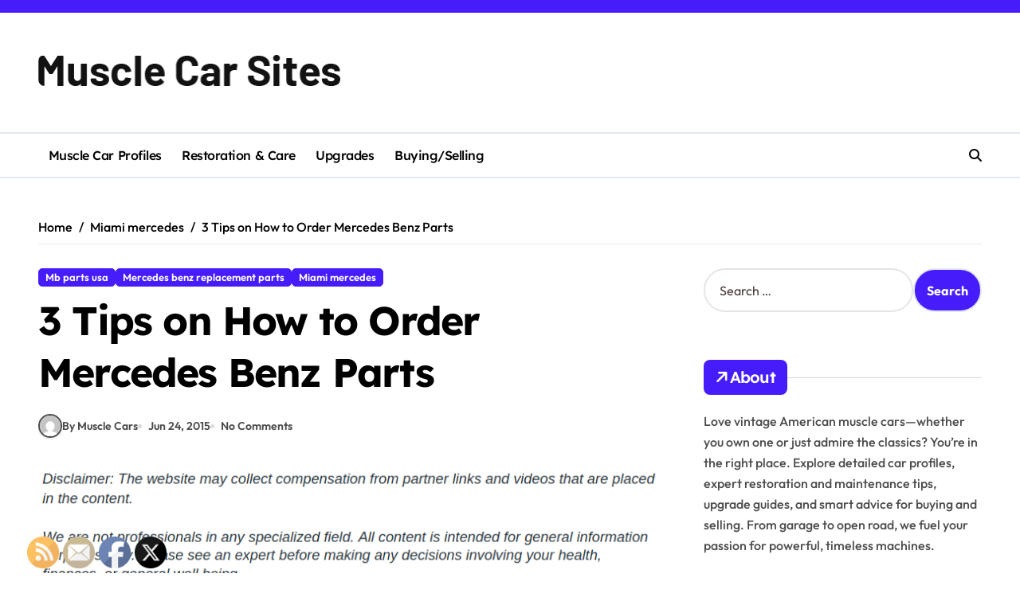

--- FILE ---
content_type: text/html; charset=UTF-8
request_url: https://musclecarsites.net/3-tips-on-how-to-order-mercedes-benz-parts/
body_size: 20357
content:
<!-- =========================
  Page Breadcrumb   
============================== -->
<!DOCTYPE html>
<html lang="en-US">
<head>
    <meta charset="UTF-8">
    <meta name="viewport" content="width=device-width, initial-scale=1">
    <link rel="profile" href="https://gmpg.org/xfn/11">
    <meta name='robots' content='index, follow, max-image-preview:large, max-snippet:-1, max-video-preview:-1' />

	<!-- This site is optimized with the Yoast SEO plugin v26.7 - https://yoast.com/wordpress/plugins/seo/ -->
	<title>3 Tips on How to Order Mercedes Benz Parts - Muscle Car Sites</title>
	<link rel="canonical" href="https://musclecarsites.net/3-tips-on-how-to-order-mercedes-benz-parts/" />
	<meta property="og:locale" content="en_US" />
	<meta property="og:type" content="article" />
	<meta property="og:title" content="3 Tips on How to Order Mercedes Benz Parts - Muscle Car Sites" />
	<meta property="og:description" content="  When you get a fancy car, you&#8217;re going to need specific repairs, and it&#8217;s..." />
	<meta property="og:url" content="https://musclecarsites.net/3-tips-on-how-to-order-mercedes-benz-parts/" />
	<meta property="og:site_name" content="Muscle Car Sites" />
	<meta property="article:published_time" content="2015-06-24T22:56:51+00:00" />
	<meta property="article:modified_time" content="2023-04-24T17:08:31+00:00" />
	<meta property="og:image" content="https://s3.amazonaws.com/zqv/2530_353_733046_1.jpg" />
	<meta name="author" content="Muscle Cars" />
	<meta name="twitter:card" content="summary_large_image" />
	<meta name="twitter:label1" content="Written by" />
	<meta name="twitter:data1" content="Muscle Cars" />
	<meta name="twitter:label2" content="Est. reading time" />
	<meta name="twitter:data2" content="3 minutes" />
	<script type="application/ld+json" class="yoast-schema-graph">{"@context":"https://schema.org","@graph":[{"@type":"Article","@id":"https://musclecarsites.net/3-tips-on-how-to-order-mercedes-benz-parts/#article","isPartOf":{"@id":"https://musclecarsites.net/3-tips-on-how-to-order-mercedes-benz-parts/"},"author":{"name":"Muscle Cars","@id":"https://musclecarsites.net/#/schema/person/21fd1aec2cc48ff2febc0b317e252dcc"},"headline":"3 Tips on How to Order Mercedes Benz Parts","datePublished":"2015-06-24T22:56:51+00:00","dateModified":"2023-04-24T17:08:31+00:00","mainEntityOfPage":{"@id":"https://musclecarsites.net/3-tips-on-how-to-order-mercedes-benz-parts/"},"wordCount":538,"commentCount":0,"publisher":{"@id":"https://musclecarsites.net/#/schema/person/21fd1aec2cc48ff2febc0b317e252dcc"},"image":{"@id":"https://musclecarsites.net/3-tips-on-how-to-order-mercedes-benz-parts/#primaryimage"},"thumbnailUrl":"https://s3.amazonaws.com/zqv/2530_353_733046_1.jpg","articleSection":["Mb parts usa","Mercedes benz replacement parts","Miami mercedes"],"inLanguage":"en-US"},{"@type":"WebPage","@id":"https://musclecarsites.net/3-tips-on-how-to-order-mercedes-benz-parts/","url":"https://musclecarsites.net/3-tips-on-how-to-order-mercedes-benz-parts/","name":"3 Tips on How to Order Mercedes Benz Parts - Muscle Car Sites","isPartOf":{"@id":"https://musclecarsites.net/#website"},"primaryImageOfPage":{"@id":"https://musclecarsites.net/3-tips-on-how-to-order-mercedes-benz-parts/#primaryimage"},"image":{"@id":"https://musclecarsites.net/3-tips-on-how-to-order-mercedes-benz-parts/#primaryimage"},"thumbnailUrl":"https://s3.amazonaws.com/zqv/2530_353_733046_1.jpg","datePublished":"2015-06-24T22:56:51+00:00","dateModified":"2023-04-24T17:08:31+00:00","breadcrumb":{"@id":"https://musclecarsites.net/3-tips-on-how-to-order-mercedes-benz-parts/#breadcrumb"},"inLanguage":"en-US","potentialAction":[{"@type":"ReadAction","target":["https://musclecarsites.net/3-tips-on-how-to-order-mercedes-benz-parts/"]}]},{"@type":"ImageObject","inLanguage":"en-US","@id":"https://musclecarsites.net/3-tips-on-how-to-order-mercedes-benz-parts/#primaryimage","url":"https://s3.amazonaws.com/zqv/2530_353_733046_1.jpg","contentUrl":"https://s3.amazonaws.com/zqv/2530_353_733046_1.jpg"},{"@type":"BreadcrumbList","@id":"https://musclecarsites.net/3-tips-on-how-to-order-mercedes-benz-parts/#breadcrumb","itemListElement":[{"@type":"ListItem","position":1,"name":"Home","item":"https://musclecarsites.net/"},{"@type":"ListItem","position":2,"name":"3 Tips on How to Order Mercedes Benz Parts"}]},{"@type":"WebSite","@id":"https://musclecarsites.net/#website","url":"https://musclecarsites.net/","name":"Muscle Car Sites","description":"Check out our website to find the best classic car and muscle car websites!","publisher":{"@id":"https://musclecarsites.net/#/schema/person/21fd1aec2cc48ff2febc0b317e252dcc"},"potentialAction":[{"@type":"SearchAction","target":{"@type":"EntryPoint","urlTemplate":"https://musclecarsites.net/?s={search_term_string}"},"query-input":{"@type":"PropertyValueSpecification","valueRequired":true,"valueName":"search_term_string"}}],"inLanguage":"en-US"},{"@type":["Person","Organization"],"@id":"https://musclecarsites.net/#/schema/person/21fd1aec2cc48ff2febc0b317e252dcc","name":"Muscle Cars","image":{"@type":"ImageObject","inLanguage":"en-US","@id":"https://musclecarsites.net/#/schema/person/image/","url":"https://musclecarsites.net/wp-content/uploads/2024/07/Muscle-Car-Sites-Logo.png","contentUrl":"https://musclecarsites.net/wp-content/uploads/2024/07/Muscle-Car-Sites-Logo.png","width":380,"height":39,"caption":"Muscle Cars"},"logo":{"@id":"https://musclecarsites.net/#/schema/person/image/"},"url":"https://musclecarsites.net/author/muscle-cars/"}]}</script>
	<!-- / Yoast SEO plugin. -->


<link rel="alternate" type="application/rss+xml" title="Muscle Car Sites &raquo; Feed" href="https://musclecarsites.net/feed/" />
<link rel="alternate" title="oEmbed (JSON)" type="application/json+oembed" href="https://musclecarsites.net/wp-json/oembed/1.0/embed?url=https%3A%2F%2Fmusclecarsites.net%2F3-tips-on-how-to-order-mercedes-benz-parts%2F" />
<link rel="alternate" title="oEmbed (XML)" type="text/xml+oembed" href="https://musclecarsites.net/wp-json/oembed/1.0/embed?url=https%3A%2F%2Fmusclecarsites.net%2F3-tips-on-how-to-order-mercedes-benz-parts%2F&#038;format=xml" />
<style id='wp-img-auto-sizes-contain-inline-css' type='text/css'>
img:is([sizes=auto i],[sizes^="auto," i]){contain-intrinsic-size:3000px 1500px}
/*# sourceURL=wp-img-auto-sizes-contain-inline-css */
</style>
<link rel='stylesheet' id='newspaperup-theme-fonts-css' href='https://musclecarsites.net/wp-content/fonts/f9db632620855a7375c53e56262b8548.css?ver=20201110' type='text/css' media='all' />
<style id='wp-emoji-styles-inline-css' type='text/css'>

	img.wp-smiley, img.emoji {
		display: inline !important;
		border: none !important;
		box-shadow: none !important;
		height: 1em !important;
		width: 1em !important;
		margin: 0 0.07em !important;
		vertical-align: -0.1em !important;
		background: none !important;
		padding: 0 !important;
	}
/*# sourceURL=wp-emoji-styles-inline-css */
</style>
<style id='wp-block-library-inline-css' type='text/css'>
:root{--wp-block-synced-color:#7a00df;--wp-block-synced-color--rgb:122,0,223;--wp-bound-block-color:var(--wp-block-synced-color);--wp-editor-canvas-background:#ddd;--wp-admin-theme-color:#007cba;--wp-admin-theme-color--rgb:0,124,186;--wp-admin-theme-color-darker-10:#006ba1;--wp-admin-theme-color-darker-10--rgb:0,107,160.5;--wp-admin-theme-color-darker-20:#005a87;--wp-admin-theme-color-darker-20--rgb:0,90,135;--wp-admin-border-width-focus:2px}@media (min-resolution:192dpi){:root{--wp-admin-border-width-focus:1.5px}}.wp-element-button{cursor:pointer}:root .has-very-light-gray-background-color{background-color:#eee}:root .has-very-dark-gray-background-color{background-color:#313131}:root .has-very-light-gray-color{color:#eee}:root .has-very-dark-gray-color{color:#313131}:root .has-vivid-green-cyan-to-vivid-cyan-blue-gradient-background{background:linear-gradient(135deg,#00d084,#0693e3)}:root .has-purple-crush-gradient-background{background:linear-gradient(135deg,#34e2e4,#4721fb 50%,#ab1dfe)}:root .has-hazy-dawn-gradient-background{background:linear-gradient(135deg,#faaca8,#dad0ec)}:root .has-subdued-olive-gradient-background{background:linear-gradient(135deg,#fafae1,#67a671)}:root .has-atomic-cream-gradient-background{background:linear-gradient(135deg,#fdd79a,#004a59)}:root .has-nightshade-gradient-background{background:linear-gradient(135deg,#330968,#31cdcf)}:root .has-midnight-gradient-background{background:linear-gradient(135deg,#020381,#2874fc)}:root{--wp--preset--font-size--normal:16px;--wp--preset--font-size--huge:42px}.has-regular-font-size{font-size:1em}.has-larger-font-size{font-size:2.625em}.has-normal-font-size{font-size:var(--wp--preset--font-size--normal)}.has-huge-font-size{font-size:var(--wp--preset--font-size--huge)}.has-text-align-center{text-align:center}.has-text-align-left{text-align:left}.has-text-align-right{text-align:right}.has-fit-text{white-space:nowrap!important}#end-resizable-editor-section{display:none}.aligncenter{clear:both}.items-justified-left{justify-content:flex-start}.items-justified-center{justify-content:center}.items-justified-right{justify-content:flex-end}.items-justified-space-between{justify-content:space-between}.screen-reader-text{border:0;clip-path:inset(50%);height:1px;margin:-1px;overflow:hidden;padding:0;position:absolute;width:1px;word-wrap:normal!important}.screen-reader-text:focus{background-color:#ddd;clip-path:none;color:#444;display:block;font-size:1em;height:auto;left:5px;line-height:normal;padding:15px 23px 14px;text-decoration:none;top:5px;width:auto;z-index:100000}html :where(.has-border-color){border-style:solid}html :where([style*=border-top-color]){border-top-style:solid}html :where([style*=border-right-color]){border-right-style:solid}html :where([style*=border-bottom-color]){border-bottom-style:solid}html :where([style*=border-left-color]){border-left-style:solid}html :where([style*=border-width]){border-style:solid}html :where([style*=border-top-width]){border-top-style:solid}html :where([style*=border-right-width]){border-right-style:solid}html :where([style*=border-bottom-width]){border-bottom-style:solid}html :where([style*=border-left-width]){border-left-style:solid}html :where(img[class*=wp-image-]){height:auto;max-width:100%}:where(figure){margin:0 0 1em}html :where(.is-position-sticky){--wp-admin--admin-bar--position-offset:var(--wp-admin--admin-bar--height,0px)}@media screen and (max-width:600px){html :where(.is-position-sticky){--wp-admin--admin-bar--position-offset:0px}}

/*# sourceURL=wp-block-library-inline-css */
</style><style id='wp-block-image-inline-css' type='text/css'>
.wp-block-image>a,.wp-block-image>figure>a{display:inline-block}.wp-block-image img{box-sizing:border-box;height:auto;max-width:100%;vertical-align:bottom}@media not (prefers-reduced-motion){.wp-block-image img.hide{visibility:hidden}.wp-block-image img.show{animation:show-content-image .4s}}.wp-block-image[style*=border-radius] img,.wp-block-image[style*=border-radius]>a{border-radius:inherit}.wp-block-image.has-custom-border img{box-sizing:border-box}.wp-block-image.aligncenter{text-align:center}.wp-block-image.alignfull>a,.wp-block-image.alignwide>a{width:100%}.wp-block-image.alignfull img,.wp-block-image.alignwide img{height:auto;width:100%}.wp-block-image .aligncenter,.wp-block-image .alignleft,.wp-block-image .alignright,.wp-block-image.aligncenter,.wp-block-image.alignleft,.wp-block-image.alignright{display:table}.wp-block-image .aligncenter>figcaption,.wp-block-image .alignleft>figcaption,.wp-block-image .alignright>figcaption,.wp-block-image.aligncenter>figcaption,.wp-block-image.alignleft>figcaption,.wp-block-image.alignright>figcaption{caption-side:bottom;display:table-caption}.wp-block-image .alignleft{float:left;margin:.5em 1em .5em 0}.wp-block-image .alignright{float:right;margin:.5em 0 .5em 1em}.wp-block-image .aligncenter{margin-left:auto;margin-right:auto}.wp-block-image :where(figcaption){margin-bottom:1em;margin-top:.5em}.wp-block-image.is-style-circle-mask img{border-radius:9999px}@supports ((-webkit-mask-image:none) or (mask-image:none)) or (-webkit-mask-image:none){.wp-block-image.is-style-circle-mask img{border-radius:0;-webkit-mask-image:url('data:image/svg+xml;utf8,<svg viewBox="0 0 100 100" xmlns="http://www.w3.org/2000/svg"><circle cx="50" cy="50" r="50"/></svg>');mask-image:url('data:image/svg+xml;utf8,<svg viewBox="0 0 100 100" xmlns="http://www.w3.org/2000/svg"><circle cx="50" cy="50" r="50"/></svg>');mask-mode:alpha;-webkit-mask-position:center;mask-position:center;-webkit-mask-repeat:no-repeat;mask-repeat:no-repeat;-webkit-mask-size:contain;mask-size:contain}}:root :where(.wp-block-image.is-style-rounded img,.wp-block-image .is-style-rounded img){border-radius:9999px}.wp-block-image figure{margin:0}.wp-lightbox-container{display:flex;flex-direction:column;position:relative}.wp-lightbox-container img{cursor:zoom-in}.wp-lightbox-container img:hover+button{opacity:1}.wp-lightbox-container button{align-items:center;backdrop-filter:blur(16px) saturate(180%);background-color:#5a5a5a40;border:none;border-radius:4px;cursor:zoom-in;display:flex;height:20px;justify-content:center;opacity:0;padding:0;position:absolute;right:16px;text-align:center;top:16px;width:20px;z-index:100}@media not (prefers-reduced-motion){.wp-lightbox-container button{transition:opacity .2s ease}}.wp-lightbox-container button:focus-visible{outline:3px auto #5a5a5a40;outline:3px auto -webkit-focus-ring-color;outline-offset:3px}.wp-lightbox-container button:hover{cursor:pointer;opacity:1}.wp-lightbox-container button:focus{opacity:1}.wp-lightbox-container button:focus,.wp-lightbox-container button:hover,.wp-lightbox-container button:not(:hover):not(:active):not(.has-background){background-color:#5a5a5a40;border:none}.wp-lightbox-overlay{box-sizing:border-box;cursor:zoom-out;height:100vh;left:0;overflow:hidden;position:fixed;top:0;visibility:hidden;width:100%;z-index:100000}.wp-lightbox-overlay .close-button{align-items:center;cursor:pointer;display:flex;justify-content:center;min-height:40px;min-width:40px;padding:0;position:absolute;right:calc(env(safe-area-inset-right) + 16px);top:calc(env(safe-area-inset-top) + 16px);z-index:5000000}.wp-lightbox-overlay .close-button:focus,.wp-lightbox-overlay .close-button:hover,.wp-lightbox-overlay .close-button:not(:hover):not(:active):not(.has-background){background:none;border:none}.wp-lightbox-overlay .lightbox-image-container{height:var(--wp--lightbox-container-height);left:50%;overflow:hidden;position:absolute;top:50%;transform:translate(-50%,-50%);transform-origin:top left;width:var(--wp--lightbox-container-width);z-index:9999999999}.wp-lightbox-overlay .wp-block-image{align-items:center;box-sizing:border-box;display:flex;height:100%;justify-content:center;margin:0;position:relative;transform-origin:0 0;width:100%;z-index:3000000}.wp-lightbox-overlay .wp-block-image img{height:var(--wp--lightbox-image-height);min-height:var(--wp--lightbox-image-height);min-width:var(--wp--lightbox-image-width);width:var(--wp--lightbox-image-width)}.wp-lightbox-overlay .wp-block-image figcaption{display:none}.wp-lightbox-overlay button{background:none;border:none}.wp-lightbox-overlay .scrim{background-color:#fff;height:100%;opacity:.9;position:absolute;width:100%;z-index:2000000}.wp-lightbox-overlay.active{visibility:visible}@media not (prefers-reduced-motion){.wp-lightbox-overlay.active{animation:turn-on-visibility .25s both}.wp-lightbox-overlay.active img{animation:turn-on-visibility .35s both}.wp-lightbox-overlay.show-closing-animation:not(.active){animation:turn-off-visibility .35s both}.wp-lightbox-overlay.show-closing-animation:not(.active) img{animation:turn-off-visibility .25s both}.wp-lightbox-overlay.zoom.active{animation:none;opacity:1;visibility:visible}.wp-lightbox-overlay.zoom.active .lightbox-image-container{animation:lightbox-zoom-in .4s}.wp-lightbox-overlay.zoom.active .lightbox-image-container img{animation:none}.wp-lightbox-overlay.zoom.active .scrim{animation:turn-on-visibility .4s forwards}.wp-lightbox-overlay.zoom.show-closing-animation:not(.active){animation:none}.wp-lightbox-overlay.zoom.show-closing-animation:not(.active) .lightbox-image-container{animation:lightbox-zoom-out .4s}.wp-lightbox-overlay.zoom.show-closing-animation:not(.active) .lightbox-image-container img{animation:none}.wp-lightbox-overlay.zoom.show-closing-animation:not(.active) .scrim{animation:turn-off-visibility .4s forwards}}@keyframes show-content-image{0%{visibility:hidden}99%{visibility:hidden}to{visibility:visible}}@keyframes turn-on-visibility{0%{opacity:0}to{opacity:1}}@keyframes turn-off-visibility{0%{opacity:1;visibility:visible}99%{opacity:0;visibility:visible}to{opacity:0;visibility:hidden}}@keyframes lightbox-zoom-in{0%{transform:translate(calc((-100vw + var(--wp--lightbox-scrollbar-width))/2 + var(--wp--lightbox-initial-left-position)),calc(-50vh + var(--wp--lightbox-initial-top-position))) scale(var(--wp--lightbox-scale))}to{transform:translate(-50%,-50%) scale(1)}}@keyframes lightbox-zoom-out{0%{transform:translate(-50%,-50%) scale(1);visibility:visible}99%{visibility:visible}to{transform:translate(calc((-100vw + var(--wp--lightbox-scrollbar-width))/2 + var(--wp--lightbox-initial-left-position)),calc(-50vh + var(--wp--lightbox-initial-top-position))) scale(var(--wp--lightbox-scale));visibility:hidden}}
/*# sourceURL=https://musclecarsites.net/wp-includes/blocks/image/style.min.css */
</style>
<style id='wp-block-image-theme-inline-css' type='text/css'>
:root :where(.wp-block-image figcaption){color:#555;font-size:13px;text-align:center}.is-dark-theme :root :where(.wp-block-image figcaption){color:#ffffffa6}.wp-block-image{margin:0 0 1em}
/*# sourceURL=https://musclecarsites.net/wp-includes/blocks/image/theme.min.css */
</style>
<style id='wp-block-list-inline-css' type='text/css'>
ol,ul{box-sizing:border-box}:root :where(.wp-block-list.has-background){padding:1.25em 2.375em}
/*# sourceURL=https://musclecarsites.net/wp-includes/blocks/list/style.min.css */
</style>
<style id='wp-block-embed-inline-css' type='text/css'>
.wp-block-embed.alignleft,.wp-block-embed.alignright,.wp-block[data-align=left]>[data-type="core/embed"],.wp-block[data-align=right]>[data-type="core/embed"]{max-width:360px;width:100%}.wp-block-embed.alignleft .wp-block-embed__wrapper,.wp-block-embed.alignright .wp-block-embed__wrapper,.wp-block[data-align=left]>[data-type="core/embed"] .wp-block-embed__wrapper,.wp-block[data-align=right]>[data-type="core/embed"] .wp-block-embed__wrapper{min-width:280px}.wp-block-cover .wp-block-embed{min-height:240px;min-width:320px}.wp-block-embed{overflow-wrap:break-word}.wp-block-embed :where(figcaption){margin-bottom:1em;margin-top:.5em}.wp-block-embed iframe{max-width:100%}.wp-block-embed__wrapper{position:relative}.wp-embed-responsive .wp-has-aspect-ratio .wp-block-embed__wrapper:before{content:"";display:block;padding-top:50%}.wp-embed-responsive .wp-has-aspect-ratio iframe{bottom:0;height:100%;left:0;position:absolute;right:0;top:0;width:100%}.wp-embed-responsive .wp-embed-aspect-21-9 .wp-block-embed__wrapper:before{padding-top:42.85%}.wp-embed-responsive .wp-embed-aspect-18-9 .wp-block-embed__wrapper:before{padding-top:50%}.wp-embed-responsive .wp-embed-aspect-16-9 .wp-block-embed__wrapper:before{padding-top:56.25%}.wp-embed-responsive .wp-embed-aspect-4-3 .wp-block-embed__wrapper:before{padding-top:75%}.wp-embed-responsive .wp-embed-aspect-1-1 .wp-block-embed__wrapper:before{padding-top:100%}.wp-embed-responsive .wp-embed-aspect-9-16 .wp-block-embed__wrapper:before{padding-top:177.77%}.wp-embed-responsive .wp-embed-aspect-1-2 .wp-block-embed__wrapper:before{padding-top:200%}
/*# sourceURL=https://musclecarsites.net/wp-includes/blocks/embed/style.min.css */
</style>
<style id='wp-block-embed-theme-inline-css' type='text/css'>
.wp-block-embed :where(figcaption){color:#555;font-size:13px;text-align:center}.is-dark-theme .wp-block-embed :where(figcaption){color:#ffffffa6}.wp-block-embed{margin:0 0 1em}
/*# sourceURL=https://musclecarsites.net/wp-includes/blocks/embed/theme.min.css */
</style>
<style id='global-styles-inline-css' type='text/css'>
:root{--wp--preset--aspect-ratio--square: 1;--wp--preset--aspect-ratio--4-3: 4/3;--wp--preset--aspect-ratio--3-4: 3/4;--wp--preset--aspect-ratio--3-2: 3/2;--wp--preset--aspect-ratio--2-3: 2/3;--wp--preset--aspect-ratio--16-9: 16/9;--wp--preset--aspect-ratio--9-16: 9/16;--wp--preset--color--black: #000000;--wp--preset--color--cyan-bluish-gray: #abb8c3;--wp--preset--color--white: #ffffff;--wp--preset--color--pale-pink: #f78da7;--wp--preset--color--vivid-red: #cf2e2e;--wp--preset--color--luminous-vivid-orange: #ff6900;--wp--preset--color--luminous-vivid-amber: #fcb900;--wp--preset--color--light-green-cyan: #7bdcb5;--wp--preset--color--vivid-green-cyan: #00d084;--wp--preset--color--pale-cyan-blue: #8ed1fc;--wp--preset--color--vivid-cyan-blue: #0693e3;--wp--preset--color--vivid-purple: #9b51e0;--wp--preset--gradient--vivid-cyan-blue-to-vivid-purple: linear-gradient(135deg,rgb(6,147,227) 0%,rgb(155,81,224) 100%);--wp--preset--gradient--light-green-cyan-to-vivid-green-cyan: linear-gradient(135deg,rgb(122,220,180) 0%,rgb(0,208,130) 100%);--wp--preset--gradient--luminous-vivid-amber-to-luminous-vivid-orange: linear-gradient(135deg,rgb(252,185,0) 0%,rgb(255,105,0) 100%);--wp--preset--gradient--luminous-vivid-orange-to-vivid-red: linear-gradient(135deg,rgb(255,105,0) 0%,rgb(207,46,46) 100%);--wp--preset--gradient--very-light-gray-to-cyan-bluish-gray: linear-gradient(135deg,rgb(238,238,238) 0%,rgb(169,184,195) 100%);--wp--preset--gradient--cool-to-warm-spectrum: linear-gradient(135deg,rgb(74,234,220) 0%,rgb(151,120,209) 20%,rgb(207,42,186) 40%,rgb(238,44,130) 60%,rgb(251,105,98) 80%,rgb(254,248,76) 100%);--wp--preset--gradient--blush-light-purple: linear-gradient(135deg,rgb(255,206,236) 0%,rgb(152,150,240) 100%);--wp--preset--gradient--blush-bordeaux: linear-gradient(135deg,rgb(254,205,165) 0%,rgb(254,45,45) 50%,rgb(107,0,62) 100%);--wp--preset--gradient--luminous-dusk: linear-gradient(135deg,rgb(255,203,112) 0%,rgb(199,81,192) 50%,rgb(65,88,208) 100%);--wp--preset--gradient--pale-ocean: linear-gradient(135deg,rgb(255,245,203) 0%,rgb(182,227,212) 50%,rgb(51,167,181) 100%);--wp--preset--gradient--electric-grass: linear-gradient(135deg,rgb(202,248,128) 0%,rgb(113,206,126) 100%);--wp--preset--gradient--midnight: linear-gradient(135deg,rgb(2,3,129) 0%,rgb(40,116,252) 100%);--wp--preset--font-size--small: 13px;--wp--preset--font-size--medium: 20px;--wp--preset--font-size--large: 36px;--wp--preset--font-size--x-large: 42px;--wp--preset--spacing--20: 0.44rem;--wp--preset--spacing--30: 0.67rem;--wp--preset--spacing--40: 1rem;--wp--preset--spacing--50: 1.5rem;--wp--preset--spacing--60: 2.25rem;--wp--preset--spacing--70: 3.38rem;--wp--preset--spacing--80: 5.06rem;--wp--preset--shadow--natural: 6px 6px 9px rgba(0, 0, 0, 0.2);--wp--preset--shadow--deep: 12px 12px 50px rgba(0, 0, 0, 0.4);--wp--preset--shadow--sharp: 6px 6px 0px rgba(0, 0, 0, 0.2);--wp--preset--shadow--outlined: 6px 6px 0px -3px rgb(255, 255, 255), 6px 6px rgb(0, 0, 0);--wp--preset--shadow--crisp: 6px 6px 0px rgb(0, 0, 0);}:root :where(.is-layout-flow) > :first-child{margin-block-start: 0;}:root :where(.is-layout-flow) > :last-child{margin-block-end: 0;}:root :where(.is-layout-flow) > *{margin-block-start: 24px;margin-block-end: 0;}:root :where(.is-layout-constrained) > :first-child{margin-block-start: 0;}:root :where(.is-layout-constrained) > :last-child{margin-block-end: 0;}:root :where(.is-layout-constrained) > *{margin-block-start: 24px;margin-block-end: 0;}:root :where(.is-layout-flex){gap: 24px;}:root :where(.is-layout-grid){gap: 24px;}body .is-layout-flex{display: flex;}.is-layout-flex{flex-wrap: wrap;align-items: center;}.is-layout-flex > :is(*, div){margin: 0;}body .is-layout-grid{display: grid;}.is-layout-grid > :is(*, div){margin: 0;}.has-black-color{color: var(--wp--preset--color--black) !important;}.has-cyan-bluish-gray-color{color: var(--wp--preset--color--cyan-bluish-gray) !important;}.has-white-color{color: var(--wp--preset--color--white) !important;}.has-pale-pink-color{color: var(--wp--preset--color--pale-pink) !important;}.has-vivid-red-color{color: var(--wp--preset--color--vivid-red) !important;}.has-luminous-vivid-orange-color{color: var(--wp--preset--color--luminous-vivid-orange) !important;}.has-luminous-vivid-amber-color{color: var(--wp--preset--color--luminous-vivid-amber) !important;}.has-light-green-cyan-color{color: var(--wp--preset--color--light-green-cyan) !important;}.has-vivid-green-cyan-color{color: var(--wp--preset--color--vivid-green-cyan) !important;}.has-pale-cyan-blue-color{color: var(--wp--preset--color--pale-cyan-blue) !important;}.has-vivid-cyan-blue-color{color: var(--wp--preset--color--vivid-cyan-blue) !important;}.has-vivid-purple-color{color: var(--wp--preset--color--vivid-purple) !important;}.has-black-background-color{background-color: var(--wp--preset--color--black) !important;}.has-cyan-bluish-gray-background-color{background-color: var(--wp--preset--color--cyan-bluish-gray) !important;}.has-white-background-color{background-color: var(--wp--preset--color--white) !important;}.has-pale-pink-background-color{background-color: var(--wp--preset--color--pale-pink) !important;}.has-vivid-red-background-color{background-color: var(--wp--preset--color--vivid-red) !important;}.has-luminous-vivid-orange-background-color{background-color: var(--wp--preset--color--luminous-vivid-orange) !important;}.has-luminous-vivid-amber-background-color{background-color: var(--wp--preset--color--luminous-vivid-amber) !important;}.has-light-green-cyan-background-color{background-color: var(--wp--preset--color--light-green-cyan) !important;}.has-vivid-green-cyan-background-color{background-color: var(--wp--preset--color--vivid-green-cyan) !important;}.has-pale-cyan-blue-background-color{background-color: var(--wp--preset--color--pale-cyan-blue) !important;}.has-vivid-cyan-blue-background-color{background-color: var(--wp--preset--color--vivid-cyan-blue) !important;}.has-vivid-purple-background-color{background-color: var(--wp--preset--color--vivid-purple) !important;}.has-black-border-color{border-color: var(--wp--preset--color--black) !important;}.has-cyan-bluish-gray-border-color{border-color: var(--wp--preset--color--cyan-bluish-gray) !important;}.has-white-border-color{border-color: var(--wp--preset--color--white) !important;}.has-pale-pink-border-color{border-color: var(--wp--preset--color--pale-pink) !important;}.has-vivid-red-border-color{border-color: var(--wp--preset--color--vivid-red) !important;}.has-luminous-vivid-orange-border-color{border-color: var(--wp--preset--color--luminous-vivid-orange) !important;}.has-luminous-vivid-amber-border-color{border-color: var(--wp--preset--color--luminous-vivid-amber) !important;}.has-light-green-cyan-border-color{border-color: var(--wp--preset--color--light-green-cyan) !important;}.has-vivid-green-cyan-border-color{border-color: var(--wp--preset--color--vivid-green-cyan) !important;}.has-pale-cyan-blue-border-color{border-color: var(--wp--preset--color--pale-cyan-blue) !important;}.has-vivid-cyan-blue-border-color{border-color: var(--wp--preset--color--vivid-cyan-blue) !important;}.has-vivid-purple-border-color{border-color: var(--wp--preset--color--vivid-purple) !important;}.has-vivid-cyan-blue-to-vivid-purple-gradient-background{background: var(--wp--preset--gradient--vivid-cyan-blue-to-vivid-purple) !important;}.has-light-green-cyan-to-vivid-green-cyan-gradient-background{background: var(--wp--preset--gradient--light-green-cyan-to-vivid-green-cyan) !important;}.has-luminous-vivid-amber-to-luminous-vivid-orange-gradient-background{background: var(--wp--preset--gradient--luminous-vivid-amber-to-luminous-vivid-orange) !important;}.has-luminous-vivid-orange-to-vivid-red-gradient-background{background: var(--wp--preset--gradient--luminous-vivid-orange-to-vivid-red) !important;}.has-very-light-gray-to-cyan-bluish-gray-gradient-background{background: var(--wp--preset--gradient--very-light-gray-to-cyan-bluish-gray) !important;}.has-cool-to-warm-spectrum-gradient-background{background: var(--wp--preset--gradient--cool-to-warm-spectrum) !important;}.has-blush-light-purple-gradient-background{background: var(--wp--preset--gradient--blush-light-purple) !important;}.has-blush-bordeaux-gradient-background{background: var(--wp--preset--gradient--blush-bordeaux) !important;}.has-luminous-dusk-gradient-background{background: var(--wp--preset--gradient--luminous-dusk) !important;}.has-pale-ocean-gradient-background{background: var(--wp--preset--gradient--pale-ocean) !important;}.has-electric-grass-gradient-background{background: var(--wp--preset--gradient--electric-grass) !important;}.has-midnight-gradient-background{background: var(--wp--preset--gradient--midnight) !important;}.has-small-font-size{font-size: var(--wp--preset--font-size--small) !important;}.has-medium-font-size{font-size: var(--wp--preset--font-size--medium) !important;}.has-large-font-size{font-size: var(--wp--preset--font-size--large) !important;}.has-x-large-font-size{font-size: var(--wp--preset--font-size--x-large) !important;}
/*# sourceURL=global-styles-inline-css */
</style>

<style id='classic-theme-styles-inline-css' type='text/css'>
/*! This file is auto-generated */
.wp-block-button__link{color:#fff;background-color:#32373c;border-radius:9999px;box-shadow:none;text-decoration:none;padding:calc(.667em + 2px) calc(1.333em + 2px);font-size:1.125em}.wp-block-file__button{background:#32373c;color:#fff;text-decoration:none}
/*# sourceURL=/wp-includes/css/classic-themes.min.css */
</style>
<style id='wpxpo-global-style-inline-css' type='text/css'>
:root { --preset-color1: #037fff --preset-color2: #026fe0 --preset-color3: #071323 --preset-color4: #132133 --preset-color5: #34495e --preset-color6: #787676 --preset-color7: #f0f2f3 --preset-color8: #f8f9fa --preset-color9: #ffffff }
/*# sourceURL=wpxpo-global-style-inline-css */
</style>
<style id='ultp-preset-colors-style-inline-css' type='text/css'>
:root { --postx_preset_Base_1_color: #ffffff; --postx_preset_Base_2_color: rgba(220,233,245,1); --postx_preset_Base_3_color: rgba(145,161,184,1); --postx_preset_Primary_color: rgba(31,105,171,1); --postx_preset_Secondary_color: rgba(68,151,199,1); --postx_preset_Tertiary_color: #1D3347; --postx_preset_Contrast_3_color: #4B586C; --postx_preset_Contrast_2_color: #2c4358; --postx_preset_Contrast_1_color: rgba(18,18,18,1); --postx_preset_Over_Primary_color: #ffffff;  }
/*# sourceURL=ultp-preset-colors-style-inline-css */
</style>
<style id='ultp-preset-gradient-style-inline-css' type='text/css'>
:root { --postx_preset_Primary_to_Secondary_to_Right_gradient: linear-gradient(90deg, var(--postx_preset_Primary_color) 0%, var(--postx_preset_Secondary_color) 100%); --postx_preset_Primary_to_Secondary_to_Bottom_gradient: linear-gradient(180deg, var(--postx_preset_Primary_color) 0%, var(--postx_preset_Secondary_color) 100%); --postx_preset_Secondary_to_Primary_to_Right_gradient: linear-gradient(90deg, var(--postx_preset_Secondary_color) 0%, var(--postx_preset_Primary_color) 100%); --postx_preset_Secondary_to_Primary_to_Bottom_gradient: linear-gradient(180deg, var(--postx_preset_Secondary_color) 0%, var(--postx_preset_Primary_color) 100%); --postx_preset_Cold_Evening_gradient: linear-gradient(0deg, rgb(12, 52, 131) 0%, rgb(162, 182, 223) 100%, rgb(107, 140, 206) 100%, rgb(162, 182, 223) 100%); --postx_preset_Purple_Division_gradient: linear-gradient(0deg, rgb(112, 40, 228) 0%, rgb(229, 178, 202) 100%); --postx_preset_Over_Sun_gradient: linear-gradient(60deg, rgb(171, 236, 214) 0%, rgb(251, 237, 150) 100%); --postx_preset_Morning_Salad_gradient: linear-gradient(-255deg, rgb(183, 248, 219) 0%, rgb(80, 167, 194) 100%); --postx_preset_Fabled_Sunset_gradient: linear-gradient(-270deg, rgb(35, 21, 87) 0%, rgb(68, 16, 122) 29%, rgb(255, 19, 97) 67%, rgb(255, 248, 0) 100%);  }
/*# sourceURL=ultp-preset-gradient-style-inline-css */
</style>
<style id='ultp-preset-typo-style-inline-css' type='text/css'>
@import url('https://fonts.googleapis.com/css?family=Roboto:100,100i,300,300i,400,400i,500,500i,700,700i,900,900i'); :root { --postx_preset_Heading_typo_font_family: Roboto; --postx_preset_Heading_typo_font_family_type: sans-serif; --postx_preset_Heading_typo_font_weight: 500; --postx_preset_Heading_typo_text_transform: capitalize; --postx_preset_Body_and_Others_typo_font_family: Roboto; --postx_preset_Body_and_Others_typo_font_family_type: sans-serif; --postx_preset_Body_and_Others_typo_font_weight: 400; --postx_preset_Body_and_Others_typo_text_transform: lowercase; --postx_preset_body_typo_font_size_lg: 16px; --postx_preset_paragraph_1_typo_font_size_lg: 12px; --postx_preset_paragraph_2_typo_font_size_lg: 12px; --postx_preset_paragraph_3_typo_font_size_lg: 12px; --postx_preset_heading_h1_typo_font_size_lg: 42px; --postx_preset_heading_h2_typo_font_size_lg: 36px; --postx_preset_heading_h3_typo_font_size_lg: 30px; --postx_preset_heading_h4_typo_font_size_lg: 24px; --postx_preset_heading_h5_typo_font_size_lg: 20px; --postx_preset_heading_h6_typo_font_size_lg: 16px; }
/*# sourceURL=ultp-preset-typo-style-inline-css */
</style>
<link rel='stylesheet' id='SFSImainCss-css' href='https://musclecarsites.net/wp-content/plugins/ultimate-social-media-icons/css/sfsi-style.css?ver=2.9.6' type='text/css' media='all' />
<link rel='stylesheet' id='all-css-css' href='https://musclecarsites.net/wp-content/themes/newspaperup/css/all.css?ver=6.9' type='text/css' media='all' />
<link rel='stylesheet' id='dark-css' href='https://musclecarsites.net/wp-content/themes/newspaperup/css/colors/dark.css?ver=6.9' type='text/css' media='all' />
<link rel='stylesheet' id='core-css' href='https://musclecarsites.net/wp-content/themes/newspaperup/css/core.css?ver=6.9' type='text/css' media='all' />
<link rel='stylesheet' id='newspaperup-style-css' href='https://musclecarsites.net/wp-content/themes/newspaperup/style.css?ver=6.9' type='text/css' media='all' />
<link rel='stylesheet' id='wp-core-css' href='https://musclecarsites.net/wp-content/themes/newspaperup/css/wp-core.css?ver=6.9' type='text/css' media='all' />
<link rel='stylesheet' id='default-css' href='https://musclecarsites.net/wp-content/themes/newspaperup/css/colors/default.css?ver=6.9' type='text/css' media='all' />
<link rel='stylesheet' id='swiper-bundle-css-css' href='https://musclecarsites.net/wp-content/themes/newspaperup/css/swiper-bundle.css?ver=6.9' type='text/css' media='all' />
<link rel='stylesheet' id='menu-core-css-css' href='https://musclecarsites.net/wp-content/themes/newspaperup/css/sm-core-css.css?ver=6.9' type='text/css' media='all' />
<link rel='stylesheet' id='smartmenus-css' href='https://musclecarsites.net/wp-content/themes/newspaperup/css/sm-clean.css?ver=6.9' type='text/css' media='all' />
<link rel='stylesheet' id='wp-block-paragraph-css' href='https://musclecarsites.net/wp-includes/blocks/paragraph/style.min.css?ver=6.9' type='text/css' media='all' />
<script type="text/javascript" src="https://musclecarsites.net/wp-includes/js/jquery/jquery.min.js?ver=3.7.1" id="jquery-core-js"></script>
<script type="text/javascript" src="https://musclecarsites.net/wp-includes/js/jquery/jquery-migrate.min.js?ver=3.4.1" id="jquery-migrate-js"></script>
<script type="text/javascript" src="https://musclecarsites.net/wp-content/themes/newspaperup/js/navigation.js?ver=6.9" id="newspaperup-navigation-js"></script>
<script type="text/javascript" src="https://musclecarsites.net/wp-content/themes/newspaperup/js/swiper-bundle.js?ver=6.9" id="swiper-bundle-js"></script>
<script type="text/javascript" src="https://musclecarsites.net/wp-content/themes/newspaperup/js/hc-sticky.js?ver=6.9" id="sticky-js-js"></script>
<script type="text/javascript" src="https://musclecarsites.net/wp-content/themes/newspaperup/js/jquery.sticky.js?ver=6.9" id="sticky-header-js-js"></script>
<script type="text/javascript" src="https://musclecarsites.net/wp-content/themes/newspaperup/js/jquery.smartmenus.js?ver=6.9" id="smartmenus-js-js"></script>
<script type="text/javascript" src="https://musclecarsites.net/wp-content/themes/newspaperup/js/jquery.cookie.min.js?ver=6.9" id="jquery-cookie-js"></script>
<link rel="https://api.w.org/" href="https://musclecarsites.net/wp-json/" /><link rel="alternate" title="JSON" type="application/json" href="https://musclecarsites.net/wp-json/wp/v2/posts/353" /><link rel="EditURI" type="application/rsd+xml" title="RSD" href="https://musclecarsites.net/xmlrpc.php?rsd" />
<meta name="generator" content="WordPress 6.9" />
<link rel='shortlink' href='https://musclecarsites.net/?p=353' />
<meta name="follow.[base64]" content="DZ30E7DQkQxhg1U3uGkt"/>        <style>
            .bs-blog-post p:nth-of-type(1)::first-letter {
                display: none;
            }
        </style>
    <meta name="generator" content="speculation-rules 1.6.0">
<meta name="ahrefs-site-verification" content="1a1cea6ca927835ba8bf44cf778e8246bc4e456a80f2678363020750c29153e8">
        <style type="text/css">
            
                .site-title,
                .site-description {
                    position: absolute;
                    clip: rect(1px, 1px, 1px, 1px);
                }

                    </style>
        </head>

<body data-rsssl=1 class="wp-singular post-template-default single single-post postid-353 single-format-standard wp-custom-logo wp-embed-responsive wp-theme-newspaperup wide postx-page sfsi_actvite_theme_default  ta-hide-date-author-in-list defaultcolor" >
    

<div id="page" class="site">
    <a class="skip-link screen-reader-text" href="#content">
        Skip to content    </a>

    <!--wrapper-->
    <div class="wrapper" id="custom-background-css">
    <!--==================== Header ====================-->
    <!--header-->
<header class="bs-default">
  <div class="clearfix"></div>
  <div class="bs-head-detail d-none d-lg-flex">
        <!--top-bar-->
    <div class="container">
      <div class="row align-items-center">
                  <!--col-md-5-->
          <div class="col-md-12 col-xs-12">
            <div class="tobbar-right d-flex-space flex-wrap ">
                  </div>
        </div>
        <!--/col-md-5-->
      </div>
    </div>
    <!--/top-bar-->
      </div>
   <!-- Main Menu Area-->
   <div class="bs-header-main">
      <div class="inner responsive">
        <div class="container">
          <div class="row align-center">
            <div class="col-md-4">
              <!-- logo-->
<div class="logo">
  <div class="site-logo">
    <a href="https://musclecarsites.net/" class="navbar-brand" rel="home"><img width="380" height="39" src="https://musclecarsites.net/wp-content/uploads/2024/07/Muscle-Car-Sites-Logo.png" class="custom-logo" alt="Muscle Car Sites Logo" decoding="async" srcset="https://musclecarsites.net/wp-content/uploads/2024/07/Muscle-Car-Sites-Logo.png 380w, https://musclecarsites.net/wp-content/uploads/2024/07/Muscle-Car-Sites-Logo-300x31.png 300w" sizes="(max-width: 380px) 100vw, 380px" /></a>  </div>
  <div class="site-branding-text d-none">
      <p class="site-title"> <a href="https://musclecarsites.net/" rel="home">Muscle Car Sites</a></p>
        <p class="site-description">Check out our website to find the best classic car and muscle car websites!</p>
  </div>
</div><!-- /logo-->
            </div>
            <div class="col-md-8">
              <!-- advertisement Area-->
                              <!-- advertisement--> 
            </div>
          </div>
        </div><!-- /container-->
      </div><!-- /inner-->
    </div>
  <!-- /Main Menu Area-->
    <!-- Header bottom -->
          <div class="bs-menu-full sticky-header">
        <div class="container">
          <div class="main-nav d-flex align-center"> 
             
    <div class="navbar-wp">
      <button class="menu-btn">
        <span class="icon-bar"></span>
        <span class="icon-bar"></span>
        <span class="icon-bar"></span>
      </button>
      <nav id="main-nav" class="nav-wp justify-start">
                <!-- Sample menu definition -->
        <ul id="menu-menu-1" class="sm sm-clean"><li id="menu-item-2620" class="menu-item menu-item-type-taxonomy menu-item-object-category menu-item-2620"><a class="nav-link" title="Muscle Car Profiles" href="https://musclecarsites.net/category/muscle-car-profiles/">Muscle Car Profiles</a></li>
<li id="menu-item-2621" class="menu-item menu-item-type-taxonomy menu-item-object-category menu-item-2621"><a class="nav-link" title="Restoration &amp; Care" href="https://musclecarsites.net/category/restoration-care/">Restoration &amp; Care</a></li>
<li id="menu-item-2622" class="menu-item menu-item-type-taxonomy menu-item-object-category menu-item-2622"><a class="nav-link" title="Upgrades" href="https://musclecarsites.net/category/upgrades/">Upgrades</a></li>
<li id="menu-item-2623" class="menu-item menu-item-type-taxonomy menu-item-object-category menu-item-2623"><a class="nav-link" title="Buying/Selling" href="https://musclecarsites.net/category/buying-selling/">Buying/Selling</a></li>
</ul>      </nav> 
    </div>
  <div class="right-nav">

        <!-- search-->
      <a class="msearch element" href="#" bs-search-clickable="true">
        <i class="fa-solid fa-magnifying-glass"></i>
      </a>
      <!-- /search-->
    </div>
          </div>
        </div>
      </div> 
  <!-- Header bottom -->
</header>
<main id="content" class="single-class content">
  <!--/container-->
    <div class="container"> 
      <!--==================== breadcrumb section ====================-->
        <div class="bs-card-box page-entry-title">            <div class="bs-breadcrumb-section">
                <div class="overlay">
                    <div class="row">
                        <nav aria-label="breadcrumb">
                            <ol class="breadcrumb">
                                <div role="navigation" aria-label="Breadcrumbs" class="breadcrumb-trail breadcrumbs" itemprop="breadcrumb"><ul class="breadcrumb trail-items" itemscope itemtype="http://schema.org/BreadcrumbList"><meta name="numberOfItems" content="3" /><meta name="itemListOrder" content="Ascending" /><li itemprop="itemListElement breadcrumb-item" itemscope itemtype="http://schema.org/ListItem" class="trail-item breadcrumb-item  trail-begin"><a href="https://musclecarsites.net/" rel="home" itemprop="item"><span itemprop="name">Home</span></a><meta itemprop="position" content="1" /></li><li itemprop="itemListElement breadcrumb-item" itemscope itemtype="http://schema.org/ListItem" class="trail-item breadcrumb-item "><a href="https://musclecarsites.net/category/miami-mercedes/" itemprop="item"><span itemprop="name">Miami mercedes</span></a><meta itemprop="position" content="2" /></li><li itemprop="itemListElement breadcrumb-item" itemscope itemtype="http://schema.org/ListItem" class="trail-item breadcrumb-item  trail-end"><span itemprop="name"><span itemprop="name">3 Tips on How to Order Mercedes Benz Parts</span></span><meta itemprop="position" content="3" /></li></ul></div> 
                            </ol>
                        </nav>
                    </div>
                </div>
            </div>
        </div>      <!--row-->
        <div class="row"> 
                  
        <div class="col-lg-8 content-right"> 
                     <div class="bs-blog-post single"> 
            <div class="bs-header">
                                <div class="bs-blog-category one">
                                            <a href="https://musclecarsites.net/category/mb-parts-usa/" style="" id="category_313_color" >
                            Mb parts usa                        </a>
                                            <a href="https://musclecarsites.net/category/mercedes-benz-replacement-parts/" style="" id="category_312_color" >
                            Mercedes benz replacement parts                        </a>
                                            <a href="https://musclecarsites.net/category/miami-mercedes/" style="" id="category_222_color" >
                            Miami mercedes                        </a>
                                    </div>
                                        <h1 class="title" title="3 Tips on How to Order Mercedes Benz Parts">
                            3 Tips on How to Order Mercedes Benz Parts                        </h1> 
                                            <div class="bs-info-author-block">
                            <div class="bs-blog-meta mb-0">
                                        <span class="bs-author">
            <a class="bs-author-pic" href="https://musclecarsites.net/author/muscle-cars/"> 
                <img alt='' src='https://secure.gravatar.com/avatar/9baecf92bae6639a4e61738fb5c8b53b063b214f232b91bd950a7b295f0cd154?s=150&#038;d=mm&#038;r=g' srcset='https://secure.gravatar.com/avatar/9baecf92bae6639a4e61738fb5c8b53b063b214f232b91bd950a7b295f0cd154?s=300&#038;d=mm&#038;r=g 2x' class='avatar avatar-150 photo' height='150' width='150' decoding='async'/> 
                By Muscle Cars            </a>
        </span>
                            <span class="bs-blog-date">
                <a href="https://musclecarsites.net/2015/06/"><time datetime="">Jun 24, 2015</time></a>
            </span>
                   <span class="comments-link"> 
            <a href="https://musclecarsites.net/3-tips-on-how-to-order-mercedes-benz-parts/">
                No Comments            </a> 
        </span>
                                </div>
                        </div>
                                </div>
            <article class="small single">
                <img decoding="async" src="/wp-content/uploads/2021/03/disclosure11.png" style="width:100%; margin:auto;">
<br> <br>

<figure class="wp-block-image"><img decoding="async" src="https://s3.amazonaws.com/zqv/2530_353_733046_1.jpg" alt=""/></figure>



<p>When you get a fancy car, you&#8217;re going to need specific repairs, and it&#8217;s always best to find a good <a href="http://auto-bon.com/vehicle/mercedes-benz-service/">Mercedes-Benz service</a> that sells original parts and can work correctly to fix your vehicle. If you don&#8217;t have a particular shop dedicated to this brand in your area, you&#8217;ll have to follow certain tips to find the best parts after an accident or if they malfunction. Fortunately, it&#8217;s simpler than you think.</p>



<p>You can search for &#8220;Mercedes truck repair near me&#8221; to help with your search, and that&#8217;ll provide options in your area. Sometimes, you might be able to find a Mercedes H service, and you can take your car there without worrying too much. Always try to look for people who have certificates. Luxury brands like this usually have special training for mechanics to work on their cars to maintain their originality and quality.</p>



<figure class="wp-block-image"><img decoding="async" src="https://s3.amazonaws.com/zqv/2530_353_733134_2.jpg" alt=""/></figure>



<p>While most engines work similarly, this training can mean the difference between continuing to enjoy a purring luxury car and losing some of the things that made you buy it in the first place. Therefore, look for a Mercedes express service and keep your Mercedes service records.</p>



<figure class="wp-block-embed is-type-video is-provider-youtube wp-block-embed-youtube wp-embed-aspect-16-9 wp-has-aspect-ratio"><div class="wp-block-embed__wrapper">
<iframe title="LEVEL UP! All You Need to Know about Vehicle Service Check-Ups" width="640" height="360" src="https://www.youtube.com/embed/SUI6qpXdcUA?feature=oembed" frameborder="0" allow="accelerometer; autoplay; clipboard-write; encrypted-media; gyroscope; picture-in-picture; web-share" referrerpolicy="strict-origin-when-cross-origin" allowfullscreen></iframe>
</div></figure>



<p>Let&#8217;s find out the tips you should follow to buy original Mercedes-Benz parts.</p>



<figure class="wp-block-image"><img decoding="async" src="https://s3.amazonaws.com/zqv/2530_353_121946_1.jpg" alt="Mercedes benz parts online"/></figure>



<div style="float: left; padding-right: 10px;"></div>



<p>Mercedes Benz cars have always lead the way in luxury driving. In 2013, Mercedes Benz U.S.A. reached the highest annual sales volume in its history. It sold more than 312,000 cars to Americans across the country. These privileged men and women have the honor of driving one of the world&#8217;s finest cars. Many people dream of owning one but only a select few do. Mercedes <a title="Mercedes benz parts export, Mercedes benz parts" href="http://www.ehow.com/way_5489951_mercedes-car-care-tips.html">Benz services</a>, engineering, and overall prestige is hard to top &#8212; much like its sales! Mercedes dealerships certainly have a lot to show off.</p>



<p>However, like all cars, Mercedes Benz vehicles are still prone to repair, and they definitely need consistent maintenance. <a title="Autopartes de mercedes benz en el estado de florid, Partes para mercedes benz en miami" href="http://www.ehow.com/way_5489951_mercedes-car-care-tips.html">Mercedes Benz parts</a> are some of the best in the world. Acquiring them, however, can be difficult, especially if they are for vintage cars. In order to get a better handle on how to get car parts if you are ever in need, here are a few tips to get your started:</p>



<ul class="wp-block-list">
<li>First off, be sure to identity the exact part you need. That means recording the part number as well as consulting the car owner&#8217;s manual. With modern advances in car part archiving, many supply systems and parts have barcodes on them that makes it easier to identity and, if needed, reorder a part.</li>



<li>Before you order any part, <a title="Mercedes parts miami, Benz of miami" href="http://mbpartsmiami.com">call your local Mercedes dealerships</a> to confirm the specific part number. Ordering the wrong part, even if they part itself is similar to what you need, can spell disaster once installed. It&#8217;s a simple precautionary measure that can save you a lot of time down the road (no pun intended).</li>



<li>Some Mercedes Benz parts are unique to the car model, the engine, or the transmission system. Make sure you learn about the kind of engine and transmission system you have before making any decisions about purchasing a part.
<p>&nbsp;</p>
</li>
</ul>



<p>For more information, feel free to leave a comment or question at the bottom.</p>
    <script>
        function pinIt()
        {
            var e = document.createElement('script');
            e.setAttribute('type','text/javascript');
            e.setAttribute('charset','UTF-8');
            e.setAttribute('src','https://assets.pinterest.com/js/pinmarklet.js?r='+Math.random()*99999999);
            document.body.appendChild(e);
        }
    </script>
    <div class="post-share">
        <div class="post-share-icons cf">                
            <a class="facebook" href="https://www.facebook.com/sharer.php?url=https://musclecarsites.net/3-tips-on-how-to-order-mercedes-benz-parts/" class="link " target="_blank" >
                <i class="fab fa-facebook"></i>
            </a>
            <a class="twitter" href="http://twitter.com/share?url=https://musclecarsites.net/3-tips-on-how-to-order-mercedes-benz-parts/&#038;text=3%20Tips%20on%20How%20to%20Order%20Mercedes%20Benz%20Parts" class="link " target="_blank">
                <i class="fa-brands fa-x-twitter"></i>
            </a>
            <a class="envelope" href="mailto:?subject=3%20Tips%20on%20How%20to%20Order%20Mercedes%20Benz%20Parts&#038;body=https://musclecarsites.net/3-tips-on-how-to-order-mercedes-benz-parts/" class="link " target="_blank" >
                <i class="fas fa-envelope-open"></i>
            </a>
            <a class="linkedin" href="https://www.linkedin.com/sharing/share-offsite/?url=https://musclecarsites.net/3-tips-on-how-to-order-mercedes-benz-parts/&#038;title=3%20Tips%20on%20How%20to%20Order%20Mercedes%20Benz%20Parts" class="link " target="_blank" >
                <i class="fab fa-linkedin"></i>
            </a>
            <a href="javascript:pinIt();" class="pinterest">
                <i class="fab fa-pinterest"></i>
            </a>
            <a class="telegram" href="https://t.me/share/url?url=https://musclecarsites.net/3-tips-on-how-to-order-mercedes-benz-parts/&#038;title=3%20Tips%20on%20How%20to%20Order%20Mercedes%20Benz%20Parts" target="_blank" >
                <i class="fab fa-telegram"></i>
            </a>
            <a class="whatsapp" href="https://api.whatsapp.com/send?text=https://musclecarsites.net/3-tips-on-how-to-order-mercedes-benz-parts/&#038;title=3%20Tips%20on%20How%20to%20Order%20Mercedes%20Benz%20Parts" target="_blank" >
                <i class="fab fa-whatsapp"></i>
            </a>
            <a class="reddit" href="https://www.reddit.com/submit?url=https://musclecarsites.net/3-tips-on-how-to-order-mercedes-benz-parts/&#038;title=3%20Tips%20on%20How%20to%20Order%20Mercedes%20Benz%20Parts" target="_blank" >
                <i class="fab fa-reddit"></i>
            </a>
            <a class="print-r" href="javascript:window.print()"> <i class="fas fa-print"></i></a>
        </div>
    </div>
                    <div class="clearfix mb-3"></div>
                    
	<nav class="navigation post-navigation" aria-label="Posts">
		<h2 class="screen-reader-text">Post navigation</h2>
		<div class="nav-links"><div class="nav-previous"><a href="https://musclecarsites.net/how-used-car-shoppers-are-more-mobile-savvy-than-you-think/" rel="prev"><div class="fas fa-angle-double-left"></div><span> How Used Car Shoppers Are More Mobile-Savvy Than You Think</span></a></div><div class="nav-next"><a href="https://musclecarsites.net/how-much-does-replacing-a-hybrid-battery-cost/" rel="next"><span>How Much Does Replacing a Hybrid Battery Cost?</span> <div class="fas fa-angle-double-right"></div></a></div></div>
	</nav>            </article>
        </div>
    <div class="bs-info-author-block py-4 px-3 mb-4 flex-column justify-center text-center">
  <a class="bs-author-pic" href="https://musclecarsites.net/author/muscle-cars/"><img alt='' src='https://secure.gravatar.com/avatar/9baecf92bae6639a4e61738fb5c8b53b063b214f232b91bd950a7b295f0cd154?s=150&#038;d=mm&#038;r=g' srcset='https://secure.gravatar.com/avatar/9baecf92bae6639a4e61738fb5c8b53b063b214f232b91bd950a7b295f0cd154?s=300&#038;d=mm&#038;r=g 2x' class='avatar avatar-150 photo' height='150' width='150' loading='lazy' decoding='async'/></a>
  <div class="flex-grow-1">
    <h4 class="title">By <a href ="https://musclecarsites.net/author/muscle-cars/">Muscle Cars</a></h4>
    <p></p>
  </div>
</div><!--Start bs-realated-slider -->
<div class="bs-related-post-info bs-card-box">
 			<!-- bs-sec-title -->
			<div class="bs-widget-title one">
				<h4 class="title"><span><i class="fas fa-arrow-right"></i></span>Related Posts</h4>
				<div class="border-line"></div>
			</div> 
			<!-- // bs-sec-title -->
			    <!-- // bs-sec-title -->
    <div class="d-grid column3">
                            <div class="bs-blog-post three md back-img bshre mb-lg-0" >
                        <a class="link-div" href="https://musclecarsites.net/3-essential-care-tips-for-mercedes-benz-vehicles/"></a>
                                        <div class="bs-blog-category one">
                                            <a href="https://musclecarsites.net/category/mercedes-benz-aftermarket-parts/" style="" id="category_91_color" >
                            Mercedes benz aftermarket parts                        </a>
                                            <a href="https://musclecarsites.net/category/miami-mercedes/" style="" id="category_222_color" >
                            Miami mercedes                        </a>
                                            <a href="https://musclecarsites.net/category/repuestos-mercedes-benz-guatemala/" style="" id="category_423_color" >
                            Repuestos mercedes benz guatemala                        </a>
                                    </div>
                                        <div class="inner">
                            <h4 class="title md"> 
                                <a href="https://musclecarsites.net/3-essential-care-tips-for-mercedes-benz-vehicles/" title="3 Essential Care Tips for Mercedes Benz Vehicles">
                                    3 Essential Care Tips for Mercedes Benz Vehicles                                </a>
                            </h4> 
                            <div class="bs-blog-meta">
                                    <span class="bs-author">
            <a class="auth" href="https://musclecarsites.net/author/muscle-cars/"> 
                <img alt='' src='https://secure.gravatar.com/avatar/9baecf92bae6639a4e61738fb5c8b53b063b214f232b91bd950a7b295f0cd154?s=150&#038;d=mm&#038;r=g' srcset='https://secure.gravatar.com/avatar/9baecf92bae6639a4e61738fb5c8b53b063b214f232b91bd950a7b295f0cd154?s=300&#038;d=mm&#038;r=g 2x' class='avatar avatar-150 photo' height='150' width='150' loading='lazy' decoding='async'/>Muscle Cars            </a>
        </span>
                        <span class="bs-blog-date">
                <a href="https://musclecarsites.net/2016/01/"><time datetime="">Jan 25, 2016</time></a>
            </span>
                                        </div>
                        </div>
                    </div> 
                                    <div class="bs-blog-post three md back-img bshre mb-lg-0" >
                        <a class="link-div" href="https://musclecarsites.net/you-get-what-you-pay-for-with-a-mercedes-benz-vehicle/"></a>
                                        <div class="bs-blog-category one">
                                            <a href="https://musclecarsites.net/category/mercedes-benz-parts-export/" style="" id="category_224_color" >
                            Mercedes benz parts export                        </a>
                                            <a href="https://musclecarsites.net/category/mercedes-benz-performance-parts/" style="" id="category_223_color" >
                            Mercedes benz performance parts                        </a>
                                            <a href="https://musclecarsites.net/category/miami-mercedes/" style="" id="category_222_color" >
                            Miami mercedes                        </a>
                                    </div>
                                        <div class="inner">
                            <h4 class="title md"> 
                                <a href="https://musclecarsites.net/you-get-what-you-pay-for-with-a-mercedes-benz-vehicle/" title="You Get What You Pay for With a Mercedes Benz Vehicle">
                                    You Get What You Pay for With a Mercedes Benz Vehicle                                </a>
                            </h4> 
                            <div class="bs-blog-meta">
                                    <span class="bs-author">
            <a class="auth" href="https://musclecarsites.net/author/muscle-cars/"> 
                <img alt='' src='https://secure.gravatar.com/avatar/9baecf92bae6639a4e61738fb5c8b53b063b214f232b91bd950a7b295f0cd154?s=150&#038;d=mm&#038;r=g' srcset='https://secure.gravatar.com/avatar/9baecf92bae6639a4e61738fb5c8b53b063b214f232b91bd950a7b295f0cd154?s=300&#038;d=mm&#038;r=g 2x' class='avatar avatar-150 photo' height='150' width='150' loading='lazy' decoding='async'/>Muscle Cars            </a>
        </span>
                        <span class="bs-blog-date">
                <a href="https://musclecarsites.net/2014/11/"><time datetime="">Nov 12, 2014</time></a>
            </span>
                                        </div>
                        </div>
                    </div> 
                    </div>
</div>
<!--End bs-realated-slider -->        </div>

                    <!--col-lg-4-->
                <aside class="col-lg-4 sidebar-right">
                    
<div id="sidebar-right" class="bs-sidebar bs-sticky">
	<div id="search-2" class="bs-widget widget_search"><form role="search" method="get" class="search-form" action="https://musclecarsites.net/">
				<label>
					<span class="screen-reader-text">Search for:</span>
					<input type="search" class="search-field" placeholder="Search &hellip;" value="" name="s" />
				</label>
				<input type="submit" class="search-submit" value="Search" />
			</form></div><div id="block-2" class="bs-widget widget_block"><div class="bs-widget-title one"><h2 class="title"><span><i class="fas fa-arrow-right"></i></span>About</h2><div class="border-line"></div></div><div class="wp-widget-group__inner-blocks">
<p>Love vintage American muscle cars—whether you own one or just admire the classics? You’re in the right place. Explore detailed car profiles, expert restoration and maintenance tips, upgrade guides, and smart advice for buying and selling. From garage to open road, we fuel your passion for powerful, timeless machines.</p>
</div></div>
		<div id="recent-posts-2" class="bs-widget widget_recent_entries">
		<div class="bs-widget-title one"><h2 class="title"><span><i class="fas fa-arrow-right"></i></span>Recent Posts</h2><div class="border-line"></div></div>
		<ul>
											<li>
					<a href="https://musclecarsites.net/how-to-choose-new-tires-for-your-vehicle/">How to Choose New Tires for Your Vehicle</a>
									</li>
											<li>
					<a href="https://musclecarsites.net/auto-repair-faqs-for-first-time-car-owners/">Auto Repair FAQs for First-Time Car Owners</a>
									</li>
											<li>
					<a href="https://musclecarsites.net/sandblasting-your-way-to-pristine-metal-surfaces/">Sandblasting Your Way to Pristine Metal Surfaces</a>
									</li>
											<li>
					<a href="https://musclecarsites.net/learn-the-process-behind-professional-car-appraisal/">Learn the Process Behind Professional Car Appraisal</a>
									</li>
											<li>
					<a href="https://musclecarsites.net/from-oil-changes-to-engine-work-understanding-auto-repair-basics/">From Oil Changes to Engine Work  Understanding Auto Repair Basics</a>
									</li>
					</ul>

		</div><div id="calendar-2" class="bs-widget widget_calendar"><div id="calendar_wrap" class="calendar_wrap"><table id="wp-calendar" class="wp-calendar-table">
	<caption>January 2026</caption>
	<thead>
	<tr>
		<th scope="col" aria-label="Monday">M</th>
		<th scope="col" aria-label="Tuesday">T</th>
		<th scope="col" aria-label="Wednesday">W</th>
		<th scope="col" aria-label="Thursday">T</th>
		<th scope="col" aria-label="Friday">F</th>
		<th scope="col" aria-label="Saturday">S</th>
		<th scope="col" aria-label="Sunday">S</th>
	</tr>
	</thead>
	<tbody>
	<tr>
		<td colspan="3" class="pad">&nbsp;</td><td>1</td><td>2</td><td>3</td><td>4</td>
	</tr>
	<tr>
		<td>5</td><td>6</td><td>7</td><td>8</td><td>9</td><td>10</td><td>11</td>
	</tr>
	<tr>
		<td>12</td><td>13</td><td>14</td><td>15</td><td>16</td><td>17</td><td>18</td>
	</tr>
	<tr>
		<td>19</td><td id="today">20</td><td>21</td><td>22</td><td>23</td><td>24</td><td>25</td>
	</tr>
	<tr>
		<td>26</td><td>27</td><td>28</td><td>29</td><td>30</td><td>31</td>
		<td class="pad" colspan="1">&nbsp;</td>
	</tr>
	</tbody>
	</table><nav aria-label="Previous and next months" class="wp-calendar-nav">
		<span class="wp-calendar-nav-prev"><a href="https://musclecarsites.net/2025/11/">&laquo; Nov</a></span>
		<span class="pad">&nbsp;</span>
		<span class="wp-calendar-nav-next">&nbsp;</span>
	</nav></div></div></div>
                </aside>
            <!--/col-lg-4-->
                </div>
      <!--/row-->
    </div>
  <!--/container-->
</main> 
<!-- </main> -->
    <!--==================== FOOTER AREA ====================-->
        <footer class="footer one "
     >
        <div class="overlay" style="background-color: ;">
            <!--Start bs-footer-widget-area-->
                            <div class="bs-footer-bottom-area">
                    <div class="container">
                        <div class="row align-center">
                            <div class="col-lg-6 col-md-6">
                                <div class="footer-logo text-xs">
                                    <a href="https://musclecarsites.net/" class="navbar-brand" rel="home"><img width="380" height="39" src="https://musclecarsites.net/wp-content/uploads/2024/07/Muscle-Car-Sites-Logo.png" class="custom-logo" alt="Muscle Car Sites Logo" decoding="async" srcset="https://musclecarsites.net/wp-content/uploads/2024/07/Muscle-Car-Sites-Logo.png 380w, https://musclecarsites.net/wp-content/uploads/2024/07/Muscle-Car-Sites-Logo-300x31.png 300w" sizes="(max-width: 380px) 100vw, 380px" /></a>                                    <div class="site-branding-text">
                                        <p class="site-title-footer"> <a href="https://musclecarsites.net/" rel="home">Muscle Car Sites</a></p>
                                        <p class="site-description-footer">Check out our website to find the best classic car and muscle car websites!</p>
                                    </div>
                                </div>
                            </div>
                            <!--col-lg-3-->
                            <div class="col-lg-6 col-md-6">
                                                            </div>
                            <!--/col-lg-3-->
                        </div>
                        <!--/row-->
                    </div>
                    <!--/container-->
                </div>
                <!--End bs-footer-widget-area-->
                 
        </div>
        <!--/overlay-->
    </footer>
    <!--/footer-->
</div>
<!--/wrapper-->
<!--Scroll To Top-->
                <div class="newspaperup_stt">
                <a href="#" class="bs_upscr">
                    <i class="fa-solid fa-arrow-up"></i>
                </a>
            </div>
      <aside class="bs-offcanvas end" bs-data-targeted="true">
    <div class="bs-offcanvas-close">
      <a href="#" class="bs-offcanvas-btn-close" bs-data-removable="true">
        <span></span>
        <span></span>
      </a>
    </div>
    <div class="bs-offcanvas-inner">
      
<div class="bs-widget post">
    <div class="post-inner bs-sidebar ">
        <div id="text-3" class="bs-widget widget_text"><div class="bs-widget-title one"><h2 class="title"><span><i class="fas fa-arrow-right"></i></span>About</h2><div class="border-line"></div></div>			<div class="textwidget">We are passionate about automobiles, and we especially love muscle cars. Muscle Car Sites was inspired by the design of many cars and a few of these noteworthy cars are the Rolls Royce Phantom, the Shelby Mustang Cobra, and 1967 Pontiac GTO. </div>
		</div>    </div>
</div>
    </div>
  </aside>
          <div class="search-popup" bs-search-targeted="true">
            <div class="search-popup-content">
                <div class="search-popup-close">
                    <button type="button" class="btn-close" bs-dismiss-search="true"><i class="fa-solid fa-xmark"></i></button>
                </div>
                <div class="search-inner">
                    <form role="search" method="get" class="search-form" action="https://musclecarsites.net/">
				<label>
					<span class="screen-reader-text">Search for:</span>
					<input type="search" class="search-field" placeholder="Search &hellip;" value="" name="s" />
				</label>
				<input type="submit" class="search-submit" value="Search" />
			</form>                </div>
            </div>
        </div>
    <!--/Scroll To Top-->
<script type="speculationrules">
{"prerender":[{"source":"document","where":{"and":[{"href_matches":"/*"},{"not":{"href_matches":["/wp-*.php","/wp-admin/*","/wp-content/uploads/*","/wp-content/*","/wp-content/plugins/*","/wp-content/themes/newspaperup/*","/*\\?(.+)"]}},{"not":{"selector_matches":"a[rel~=\"nofollow\"]"}},{"not":{"selector_matches":".no-prerender, .no-prerender a"}},{"not":{"selector_matches":".no-prefetch, .no-prefetch a"}}]},"eagerness":"moderate"}]}
</script>
                <!--facebook like and share js -->
                <div id="fb-root"></div>
                <script>
                    (function(d, s, id) {
                        var js, fjs = d.getElementsByTagName(s)[0];
                        if (d.getElementById(id)) return;
                        js = d.createElement(s);
                        js.id = id;
                        js.src = "https://connect.facebook.net/en_US/sdk.js#xfbml=1&version=v3.2";
                        fjs.parentNode.insertBefore(js, fjs);
                    }(document, 'script', 'facebook-jssdk'));
                </script>
                <script>
window.addEventListener('sfsi_functions_loaded', function() {
    if (typeof sfsi_responsive_toggle == 'function') {
        sfsi_responsive_toggle(0);
        // console.log('sfsi_responsive_toggle');

    }
})
</script>
<div class="norm_row sfsi_wDiv sfsi_floater_position_bottom-left" id="sfsi_floater" style="z-index: 9999;width:225px;text-align:left;position:absolute;position:absolute;left:30px;bottom:0px;"><div style='width:40px; height:40px;margin-left:5px;margin-bottom:5px; ' class='sfsi_wicons shuffeldiv ' ><div class='inerCnt'><a class=' sficn' data-effect='' target='_blank'  href='https://musclecarsites.net/feed/' id='sfsiid_rss_icon' style='width:40px;height:40px;opacity:1;'  ><img data-pin-nopin='true' alt='RSS' title='RSS' src='https://musclecarsites.net/wp-content/plugins/ultimate-social-media-icons/images/icons_theme/default/default_rss.png' width='40' height='40' style='' class='sfcm sfsi_wicon ' data-effect=''   /></a></div></div><div style='width:40px; height:40px;margin-left:5px;margin-bottom:5px; ' class='sfsi_wicons shuffeldiv ' ><div class='inerCnt'><a class=' sficn' data-effect='' target='_blank'  href='https://www.specificfeeds.com/widgets/emailSubscribeEncFeed/[base64]/OA==/' id='sfsiid_email_icon' style='width:40px;height:40px;opacity:1;'  ><img data-pin-nopin='true' alt='Follow by Email' title='Follow by Email' src='https://musclecarsites.net/wp-content/plugins/ultimate-social-media-icons/images/icons_theme/default/default_email.png' width='40' height='40' style='' class='sfcm sfsi_wicon ' data-effect=''   /></a></div></div><div style='width:40px; height:40px;margin-left:5px;margin-bottom:5px; ' class='sfsi_wicons shuffeldiv ' ><div class='inerCnt'><a class=' sficn' data-effect='' target='_blank'  href='' id='sfsiid_facebook_icon' style='width:40px;height:40px;opacity:1;'  ><img data-pin-nopin='true' alt='Facebook' title='Facebook' src='https://musclecarsites.net/wp-content/plugins/ultimate-social-media-icons/images/icons_theme/default/default_facebook.png' width='40' height='40' style='' class='sfcm sfsi_wicon ' data-effect=''   /></a><div class="sfsi_tool_tip_2 fb_tool_bdr sfsiTlleft" style="opacity:0;z-index:-1;" id="sfsiid_facebook"><span class="bot_arow bot_fb_arow"></span><div class="sfsi_inside"><div  class='icon2'><div class="fb-like" width="200" data-href="https://musclecarsites.net/3-tips-on-how-to-order-mercedes-benz-parts/"  data-send="false" data-layout="button_count" data-action="like"></div></div><div  class='icon3'><a target='_blank' href='https://www.facebook.com/sharer/sharer.php?u=https%3A%2F%2Fmusclecarsites.net%2F3-tips-on-how-to-order-mercedes-benz-parts' style='display:inline-block;'  > <img class='sfsi_wicon'  data-pin-nopin='true' alt='fb-share-icon' title='Facebook Share' src='https://musclecarsites.net/wp-content/plugins/ultimate-social-media-icons/images/share_icons/fb_icons/en_US.svg' /></a></div></div></div></div></div><div style='width:40px; height:40px;margin-left:5px;margin-bottom:5px; ' class='sfsi_wicons shuffeldiv ' ><div class='inerCnt'><a class=' sficn' data-effect='' target='_blank'  href='' id='sfsiid_twitter_icon' style='width:40px;height:40px;opacity:1;'  ><img data-pin-nopin='true' alt='Twitter' title='Twitter' src='https://musclecarsites.net/wp-content/plugins/ultimate-social-media-icons/images/icons_theme/default/default_twitter.png' width='40' height='40' style='' class='sfcm sfsi_wicon ' data-effect=''   /></a><div class="sfsi_tool_tip_2 twt_tool_bdr sfsiTlleft" style="opacity:0;z-index:-1;" id="sfsiid_twitter"><span class="bot_arow bot_twt_arow"></span><div class="sfsi_inside"><div  class='icon2'><div class='sf_twiter' style='display: inline-block;vertical-align: middle;width: auto;'>
						<a target='_blank' href='https://x.com/intent/post?text=Hey%2C+check+out+this+cool+site+I+found%3A+www.yourname.com+%23Topic+via%40my_twitter_name+https%3A%2F%2Fmusclecarsites.net%2F3-tips-on-how-to-order-mercedes-benz-parts' style='display:inline-block' >
							<img data-pin-nopin= true class='sfsi_wicon' src='https://musclecarsites.net/wp-content/plugins/ultimate-social-media-icons/images/share_icons/Twitter_Tweet/en_US_Tweet.svg' alt='Post on X' title='Post on X' >
						</a>
					</div></div></div></div></div></div></div ><input type='hidden' id='sfsi_floater_sec' value='bottom-left' /><script>window.addEventListener("sfsi_functions_loaded", function()
			{
				if (typeof sfsi_widget_set == "function") {
					sfsi_widget_set();
				}
			}); window.addEventListener('sfsi_functions_loaded',function(){sfsi_float_widget('bottom')});</script>    <script>
        window.addEventListener('sfsi_functions_loaded', function () {
            if (typeof sfsi_plugin_version == 'function') {
                sfsi_plugin_version(2.77);
            }
        });

        function sfsi_processfurther(ref) {
            var feed_id = '[base64]';
            var feedtype = 8;
            var email = jQuery(ref).find('input[name="email"]').val();
            var filter = /^(([^<>()[\]\\.,;:\s@\"]+(\.[^<>()[\]\\.,;:\s@\"]+)*)|(\".+\"))@((\[[0-9]{1,3}\.[0-9]{1,3}\.[0-9]{1,3}\.[0-9]{1,3}\])|(([a-zA-Z\-0-9]+\.)+[a-zA-Z]{2,}))$/;
            if ((email != "Enter your email") && (filter.test(email))) {
                if (feedtype == "8") {
                    var url = "https://api.follow.it/subscription-form/" + feed_id + "/" + feedtype;
                    window.open(url, "popupwindow", "scrollbars=yes,width=1080,height=760");
                    return true;
                }
            } else {
                alert("Please enter email address");
                jQuery(ref).find('input[name="email"]').focus();
                return false;
            }
        }
    </script>
    <style type="text/css" aria-selected="true">
        .sfsi_subscribe_Popinner {
             width: 100% !important;

            height: auto !important;

         padding: 18px 0px !important;

            background-color: #ffffff !important;
        }

        .sfsi_subscribe_Popinner form {
            margin: 0 20px !important;
        }

        .sfsi_subscribe_Popinner h5 {
            font-family: Helvetica,Arial,sans-serif !important;

             font-weight: bold !important;   color:#000000 !important; font-size: 16px !important;   text-align:center !important; margin: 0 0 10px !important;
            padding: 0 !important;
        }

        .sfsi_subscription_form_field {
            margin: 5px 0 !important;
            width: 100% !important;
            display: inline-flex;
            display: -webkit-inline-flex;
        }

        .sfsi_subscription_form_field input {
            width: 100% !important;
            padding: 10px 0px !important;
        }

        .sfsi_subscribe_Popinner input[type=email] {
         font-family: Helvetica,Arial,sans-serif !important;   font-style:normal !important;   font-size:14px !important; text-align: center !important;        }

        .sfsi_subscribe_Popinner input[type=email]::-webkit-input-placeholder {

         font-family: Helvetica,Arial,sans-serif !important;   font-style:normal !important;  font-size: 14px !important;   text-align:center !important;        }

        .sfsi_subscribe_Popinner input[type=email]:-moz-placeholder {
            /* Firefox 18- */
         font-family: Helvetica,Arial,sans-serif !important;   font-style:normal !important;   font-size: 14px !important;   text-align:center !important;
        }

        .sfsi_subscribe_Popinner input[type=email]::-moz-placeholder {
            /* Firefox 19+ */
         font-family: Helvetica,Arial,sans-serif !important;   font-style: normal !important;
              font-size: 14px !important;   text-align:center !important;        }

        .sfsi_subscribe_Popinner input[type=email]:-ms-input-placeholder {

            font-family: Helvetica,Arial,sans-serif !important;  font-style:normal !important;   font-size:14px !important;
         text-align: center !important;        }

        .sfsi_subscribe_Popinner input[type=submit] {

         font-family: Helvetica,Arial,sans-serif !important;   font-weight: bold !important;   color:#000000 !important; font-size: 16px !important;   text-align:center !important; background-color: #dedede !important;        }

                .sfsi_shortcode_container {
            float: left;
        }

        .sfsi_shortcode_container .norm_row .sfsi_wDiv {
            position: relative !important;
        }

        .sfsi_shortcode_container .sfsi_holders {
            display: none;
        }

            </style>

        <div class="bs-overlay-section" bs-remove-overlay="true"></div>
  <style type="text/css"> 
    :root {
      --wrap-color: #fff;
    }
  /* Top Bar Color*/
  .bs-head-detail, .bs-latest-news .bn_title .title i {
    background: ;
  }
  .bs-head-detail, .bs-latest-news .bs-latest-news-slider a{
    color: ;
  }
  /*==================== Site title and tagline ====================*/
  .site-title a, .site-description{
    color: 000;
  }
  body.dark .site-title a, body.dark .site-description{
    color: #fff;
  }
  /*=================== Blog Post Color ===================*/
  .site-branding-text .site-title a:hover{
    color:  !important;
  }
  body.dark .site-branding-text .site-title a:hover{
    color:  !important;
  }
  /* Footer Color*/
  footer .bs-footer-copyright {
    background: ;
  }
  footer .bs-widget p, footer .site-title a, footer .site-title a:hover , footer .site-description, footer .site-description:hover, footer .bs-widget h6, footer .mg_contact_widget .bs-widget h6 {
    color: ;
  }
  footer .bs-footer-copyright p, footer .bs-footer-copyright a {
    color: ;
  }
  @media (min-width: 992px) {
      
      .archive-class .sidebar-right, .archive-class .sidebar-left , .index-class .sidebar-right, .index-class .sidebar-left{
        flex: 100;
        max-width:% !important;
      }
      .archive-class .content-right , .index-class .content-right {
        max-width: calc((100% - %)) !important;
      }
    }
  </style>
  <div id="footersect">
    <p class="text-center">Copyright © 
        <script>
            var CurrentYear = new Date().getFullYear()
            document.write(CurrentYear)
        </script>
		All Rights Reserved. Muscle Car Sites - <a href="/sitemap">Sitemap</a>
    </p>
</div>		<script>
		/(trident|msie)/i.test(navigator.userAgent)&&document.getElementById&&window.addEventListener&&window.addEventListener("hashchange",function(){var t,e=location.hash.substring(1);/^[A-z0-9_-]+$/.test(e)&&(t=document.getElementById(e))&&(/^(?:a|select|input|button|textarea)$/i.test(t.tagName)||(t.tabIndex=-1),t.focus())},!1);
		</script>
		<script type="text/javascript" src="https://musclecarsites.net/wp-content/plugins/ultimate-post/assets/js/ultp-youtube-gallery-block.js?ver=5.0.5" id="ultp-youtube-gallery-block-js"></script>
<script type="text/javascript" src="https://musclecarsites.net/wp-includes/js/jquery/ui/core.min.js?ver=1.13.3" id="jquery-ui-core-js"></script>
<script type="text/javascript" src="https://musclecarsites.net/wp-content/plugins/ultimate-social-media-icons/js/shuffle/modernizr.custom.min.js?ver=6.9" id="SFSIjqueryModernizr-js"></script>
<script type="text/javascript" src="https://musclecarsites.net/wp-content/plugins/ultimate-social-media-icons/js/shuffle/jquery.shuffle.min.js?ver=6.9" id="SFSIjqueryShuffle-js"></script>
<script type="text/javascript" src="https://musclecarsites.net/wp-content/plugins/ultimate-social-media-icons/js/shuffle/random-shuffle-min.js?ver=6.9" id="SFSIjqueryrandom-shuffle-js"></script>
<script type="text/javascript" id="SFSICustomJs-js-extra">
/* <![CDATA[ */
var sfsi_icon_ajax_object = {"nonce":"d286e2e572","ajax_url":"https://musclecarsites.net/wp-admin/admin-ajax.php","plugin_url":"https://musclecarsites.net/wp-content/plugins/ultimate-social-media-icons/"};
//# sourceURL=SFSICustomJs-js-extra
/* ]]> */
</script>
<script type="text/javascript" src="https://musclecarsites.net/wp-content/plugins/ultimate-social-media-icons/js/custom.js?ver=2.9.6" id="SFSICustomJs-js"></script>
<script type="text/javascript" src="https://musclecarsites.net/wp-content/themes/newspaperup/js/custom.js?ver=6.9" id="newspaperup_custom-js-js"></script>
<script type="text/javascript" src="https://musclecarsites.net/wp-content/themes/newspaperup/js/dark.js?ver=6.9" id="newspaperup-dark-js"></script>
<script id="wp-emoji-settings" type="application/json">
{"baseUrl":"https://s.w.org/images/core/emoji/17.0.2/72x72/","ext":".png","svgUrl":"https://s.w.org/images/core/emoji/17.0.2/svg/","svgExt":".svg","source":{"concatemoji":"https://musclecarsites.net/wp-includes/js/wp-emoji-release.min.js?ver=6.9"}}
</script>
<script type="module">
/* <![CDATA[ */
/*! This file is auto-generated */
const a=JSON.parse(document.getElementById("wp-emoji-settings").textContent),o=(window._wpemojiSettings=a,"wpEmojiSettingsSupports"),s=["flag","emoji"];function i(e){try{var t={supportTests:e,timestamp:(new Date).valueOf()};sessionStorage.setItem(o,JSON.stringify(t))}catch(e){}}function c(e,t,n){e.clearRect(0,0,e.canvas.width,e.canvas.height),e.fillText(t,0,0);t=new Uint32Array(e.getImageData(0,0,e.canvas.width,e.canvas.height).data);e.clearRect(0,0,e.canvas.width,e.canvas.height),e.fillText(n,0,0);const a=new Uint32Array(e.getImageData(0,0,e.canvas.width,e.canvas.height).data);return t.every((e,t)=>e===a[t])}function p(e,t){e.clearRect(0,0,e.canvas.width,e.canvas.height),e.fillText(t,0,0);var n=e.getImageData(16,16,1,1);for(let e=0;e<n.data.length;e++)if(0!==n.data[e])return!1;return!0}function u(e,t,n,a){switch(t){case"flag":return n(e,"\ud83c\udff3\ufe0f\u200d\u26a7\ufe0f","\ud83c\udff3\ufe0f\u200b\u26a7\ufe0f")?!1:!n(e,"\ud83c\udde8\ud83c\uddf6","\ud83c\udde8\u200b\ud83c\uddf6")&&!n(e,"\ud83c\udff4\udb40\udc67\udb40\udc62\udb40\udc65\udb40\udc6e\udb40\udc67\udb40\udc7f","\ud83c\udff4\u200b\udb40\udc67\u200b\udb40\udc62\u200b\udb40\udc65\u200b\udb40\udc6e\u200b\udb40\udc67\u200b\udb40\udc7f");case"emoji":return!a(e,"\ud83e\u1fac8")}return!1}function f(e,t,n,a){let r;const o=(r="undefined"!=typeof WorkerGlobalScope&&self instanceof WorkerGlobalScope?new OffscreenCanvas(300,150):document.createElement("canvas")).getContext("2d",{willReadFrequently:!0}),s=(o.textBaseline="top",o.font="600 32px Arial",{});return e.forEach(e=>{s[e]=t(o,e,n,a)}),s}function r(e){var t=document.createElement("script");t.src=e,t.defer=!0,document.head.appendChild(t)}a.supports={everything:!0,everythingExceptFlag:!0},new Promise(t=>{let n=function(){try{var e=JSON.parse(sessionStorage.getItem(o));if("object"==typeof e&&"number"==typeof e.timestamp&&(new Date).valueOf()<e.timestamp+604800&&"object"==typeof e.supportTests)return e.supportTests}catch(e){}return null}();if(!n){if("undefined"!=typeof Worker&&"undefined"!=typeof OffscreenCanvas&&"undefined"!=typeof URL&&URL.createObjectURL&&"undefined"!=typeof Blob)try{var e="postMessage("+f.toString()+"("+[JSON.stringify(s),u.toString(),c.toString(),p.toString()].join(",")+"));",a=new Blob([e],{type:"text/javascript"});const r=new Worker(URL.createObjectURL(a),{name:"wpTestEmojiSupports"});return void(r.onmessage=e=>{i(n=e.data),r.terminate(),t(n)})}catch(e){}i(n=f(s,u,c,p))}t(n)}).then(e=>{for(const n in e)a.supports[n]=e[n],a.supports.everything=a.supports.everything&&a.supports[n],"flag"!==n&&(a.supports.everythingExceptFlag=a.supports.everythingExceptFlag&&a.supports[n]);var t;a.supports.everythingExceptFlag=a.supports.everythingExceptFlag&&!a.supports.flag,a.supports.everything||((t=a.source||{}).concatemoji?r(t.concatemoji):t.wpemoji&&t.twemoji&&(r(t.twemoji),r(t.wpemoji)))});
//# sourceURL=https://musclecarsites.net/wp-includes/js/wp-emoji-loader.min.js
/* ]]> */
</script>
</body>
</html>